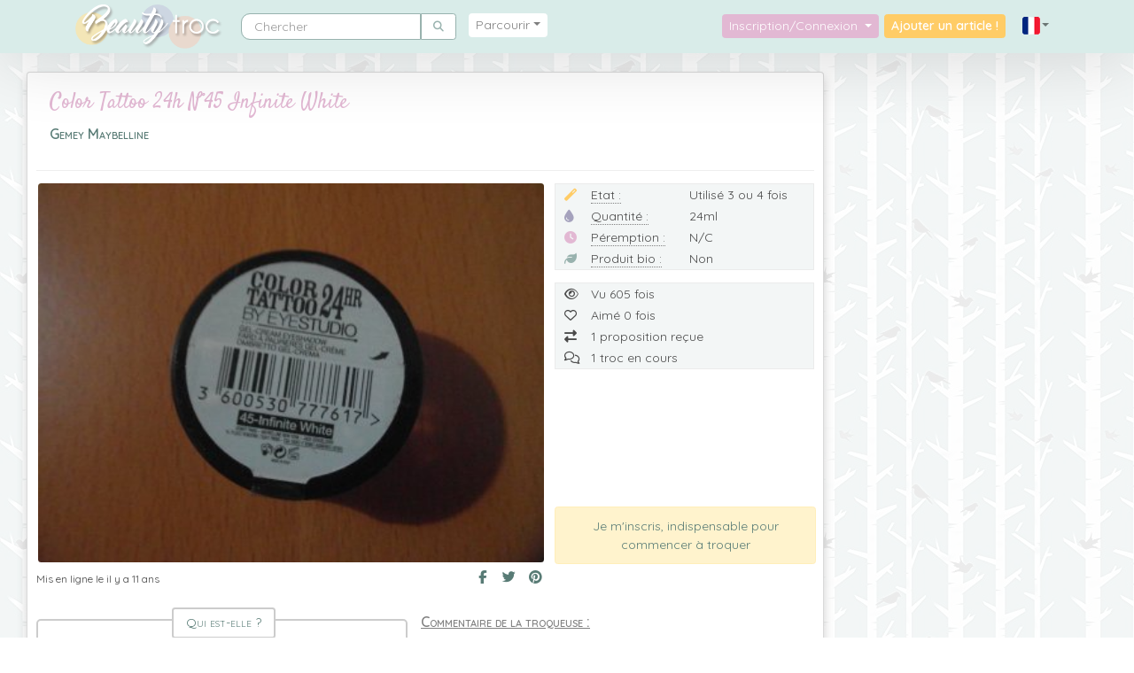

--- FILE ---
content_type: text/html; charset=UTF-8
request_url: https://www.beautytroc.fr/catalogue/maquillage/fards-a-paupieres/50304-color-tattoo-24h-ndeg45-infinite-white
body_size: 8856
content:
<!DOCTYPE html>
<html lang="fr" xmlns:og="http://ogp.me/ns#"  data-turbo="false">
	<head>
		<meta charset="utf-8">
		<meta http-equiv="X-UA-Compatible" content="IE=edge">
		<meta name="viewport" content="width=device-width, initial-scale=1">
		<meta name="referrer" content="origin">
		<link rel="canonical" href="https://www.beautytroc.fr/catalogue/maquillage/fards-a-paupieres/50304-color-tattoo-24h-ndeg45-infinite-white" />

		<!-- The above 3 meta tags *must* come first in the head; any other head content must come *after* these tags -->
		<meta name="description" content="Une mise en relation directe entre particuliers pour troquer vos produits de beauté, parce que c'est bon pour la planète et pour mon porte-monnaie !" />

		<meta property="fb:app_id" content="336952293375088" />

		<link rel="preconnect" href="https://cdnjs.cloudflare.com">
		<link rel="preconnect" href="https://cdn.jsdelivr.net">
		<link rel="preload" as="image" href="/assets/images/bann-bH00FvH.jpg">
		<link rel="preload" as="image" href="/assets/images/bann-responsive-8LCoe8b.jpg">
		<!-- Opengraph -->

		<meta property="og:site_name" 		content="Beauty Troc" />
		<meta property="og:type" 			content="website" />
		<meta name="twitter:card"			content="summary_large_image" />
		<meta name="twitter:site"			content="@BeautyTroc" />
		<meta name="twitter:creator"		content="@ErnadoO" />
		<meta property="og:title" content="Color Tattoo 24h N°45 Infinite White" />
<meta property="og:url" 			content="https://www.beautytroc.fr/catalogue/maquillage/fards-a-paupieres/50304-color-tattoo-24h-ndeg45-infinite-white" />
<meta property="og:description" 	content="Fard à paupières gel-crème.
N°45 - Infinite White" />

<meta property="og:image" 			content="https://www.beautytroc.fr/images/articles/a532c841a1eb9b4.jpg" />
<meta property="og:image:width" 	content="400" />
<meta property="og:image:height" 	content="300" />

		<!-- Fonts -->
		<link rel="stylesheet" href="//fonts.googleapis.com/css?family=Satisfy&display=swap">
		<link rel="stylesheet" href="//fonts.googleapis.com/css?family=Quicksand:400,600&display=swap">

		<link rel="icon" type="image/png" href="/images/site/favicon.png">
		<title>Beauty Troc - Color Tattoo 24h N°45 Infinite White Utilisé 3 ou 4 fois</title>

				
		<!-- Google Analytics -->
		<!-- Google tag (gtag.js) -->
		<script async src="https://www.googletagmanager.com/gtag/js?id=G-JDTXLBTYXK"></script>
		<script>
			window.dataLayer = window.dataLayer || [];
			function gtag(){dataLayer.push(arguments);}
			gtag('js', new Date());

			gtag('config', 'G-JDTXLBTYXK');
					</script>
		<!-- End Google Analytics -->
					<script>
				var errorLang = 'Une erreur technique est survenue';
			</script>
			
<link rel="stylesheet" href="/assets/vendor/bootstrap/dist/css/bootstrap.min-gJ4ssuL.css">
<link rel="stylesheet" href="/assets/styles/app-6F4w3Xs.css">
<link rel="stylesheet" href="/assets/styles/colours-5pghzVH.css">
<link rel="stylesheet" href="/assets/styles/responsive-vX3tyzM.css">
<link rel="stylesheet" href="/assets/vendor/sweetalert2/dist/sweetalert2.min-TOrwDXu.css">
<link rel="stylesheet" href="/assets/vendor/@fortawesome/fontawesome-free/css/all-9VnF6b-.css">
<link rel="stylesheet" href="/assets/vendor/chocolat/dist/css/chocolat-BP4EuEE.css">
<link rel="stylesheet" href="/assets/vendor/tom-select/dist/css/tom-select.bootstrap4--gGdn36.css">
<link rel="stylesheet" href="/assets/@symfony/ux-live-component/live.min-ZJB0GOL.css">
<script type="importmap">
{
    "imports": {
        "app": "/assets/app-By-bhL6.js",
        "/assets/bootstrap.js": "/assets/bootstrap--lOqSh-.js",
        "/assets/js/jquery-global.js": "/assets/js/jquery-global-ge7NPav.js",
        "sweetalert2": "/assets/vendor/sweetalert2/sweetalert2.index-YnXYxwh.js",
        "chocolat": "/assets/vendor/chocolat/chocolat.index-o9aNh_c.js",
        "bootstrap": "/assets/vendor/bootstrap/bootstrap.index-m5BJ_ZH.js",
        "bootstrap/dist/css/bootstrap.min.css": "data:application/javascript,",
        "/assets/styles/app.css": "data:application/javascript,",
        "/assets/styles/colours.css": "data:application/javascript,",
        "/assets/styles/responsive.css": "data:application/javascript,",
        "sweetalert2/dist/sweetalert2.min.css": "data:application/javascript,",
        "@fortawesome/fontawesome-free/css/all.css": "data:application/javascript,",
        "chocolat/dist/css/chocolat.css": "data:application/javascript,",
        "@symfony/stimulus-bundle": "/assets/@symfony/stimulus-bundle/loader-kxG46ja.js",
        "jquery": "/assets/vendor/jquery/jquery.index-F_FRkG8.js",
        "core-js/modules/web.dom-collections.iterator.js": "/assets/vendor/core-js/modules/web.dom-collections.iterator-alibLIS.js",
        "popper.js": "/assets/vendor/popper.js/popper.js.index-OEK2k4R.js",
        "@hotwired/stimulus": "/assets/vendor/@hotwired/stimulus/stimulus.index-S4zNcea.js",
        "/assets/@symfony/stimulus-bundle/controllers.js": "/assets/@symfony/stimulus-bundle/controllers-L3sAkc3.js",
        "/assets/@symfony/ux-autocomplete/controller.js": "/assets/@symfony/ux-autocomplete/controller-GtlcDVN.js",
        "tom-select/dist/css/tom-select.bootstrap4.css": "data:application/javascript,",
        "/assets/@symfony/ux-live-component/live_controller.js": "/assets/@symfony/ux-live-component/live_controller-ZPUcqp6.js",
        "/assets/@symfony/ux-live-component/live.min.css": "data:application/javascript,",
        "/assets/@symfony/ux-typed/controller.js": "/assets/@symfony/ux-typed/controller-KqqaUoQ.js",
        "/assets/controllers/search_controller.js": "/assets/controllers/search_controller-yISEeaB.js",
        "tom-select": "/assets/vendor/tom-select/tom-select.index-TPK6we8.js",
        "typed.js": "/assets/vendor/typed.js/typed.js.index-jn4UojF.js",
        "/assets/controllers/datepicker_controller.js": "/assets/controllers/datepicker_controller-RX6DNrP.js",
        "/assets/controllers/compare_basket_controller.js": "/assets/controllers/compare_basket_controller--pd64HV.js",
        "/assets/controllers/caroussel_troc_products_controller.js": "/assets/controllers/caroussel_troc_products_controller-YXAQoTY.js",
        "/assets/controllers/csrf_protection_controller.js": "/assets/controllers/csrf_protection_controller-E_gSC5e.js",
        "/assets/controllers/chat_controller.js": "/assets/controllers/chat_controller-ULQqJnz.js",
        "/assets/controllers/star_rating_controller.js": "/assets/controllers/star_rating_controller-XfhZh_B.js",
        "/assets/controllers/mydropzone_controller.js": "/assets/controllers/mydropzone_controller--a9GQLL.js",
        "troc": "/assets/js/pages/troc-XEJYHa2.js",
        "jquery-visible": "/assets/vendor/jquery-visible/jquery-visible.index-7MN8Psy.js",
        "star-rating.js": "/assets/vendor/star-rating.js/star-rating.js.index--B5AJc7.js",
        "star-rating.js/src/index.min.css": "data:application/javascript,document.head.appendChild%28Object.assign%28document.createElement%28%22link%22%29%2C%7Brel%3A%22stylesheet%22%2Chref%3A%22%2Fassets%2Fvendor%2Fstar-rating.js%2Fsrc%2Findex.min-9TH8CG_.css%22%7D%29%29",
        "@deltablot/dropzone": "/assets/vendor/@deltablot/dropzone/dropzone.index-pWvtE6e.js",
        "@deltablot/dropzone/dist/dropzone.css": "data:application/javascript,document.head.appendChild%28Object.assign%28document.createElement%28%22link%22%29%2C%7Brel%3A%22stylesheet%22%2Chref%3A%22%2Fassets%2Fvendor%2F%40deltablot%2Fdropzone%2Fdist%2Fdropzone-wMqQGsR.css%22%7D%29%29",
        "@symfony/ux-live-component": "/assets/@symfony/ux-live-component/live_controller-ZPUcqp6.js",
        "@orchidjs/sifter": "/assets/vendor/@orchidjs/sifter/sifter.index-zEuztG7.js",
        "@orchidjs/unicode-variants": "/assets/vendor/@orchidjs/unicode-variants/unicode-variants.index-OoJoyLT.js",
        "tom-select/dist/css/tom-select.default.min.css": "data:application/javascript,document.head.appendChild%28Object.assign%28document.createElement%28%22link%22%29%2C%7Brel%3A%22stylesheet%22%2Chref%3A%22%2Fassets%2Fvendor%2Ftom-select%2Fdist%2Fcss%2Ftom-select.default.min-QHz1RWP.css%22%7D%29%29",
        "sortablejs": "/assets/vendor/sortablejs/sortablejs.index-Ym5JFHY.js",
        "vanillajs-datepicker": "/assets/vendor/vanillajs-datepicker/vanillajs-datepicker.index-SPJ9K7r.js",
        "vanillajs-datepicker/dist/css/datepicker-bs4.css": "data:application/javascript,document.head.appendChild%28Object.assign%28document.createElement%28%22link%22%29%2C%7Brel%3A%22stylesheet%22%2Chref%3A%22%2Fassets%2Fvendor%2Fvanillajs-datepicker%2Fdist%2Fcss%2Fdatepicker-bs4-0kHG8I0.css%22%7D%29%29",
        "vanillajs-datepicker/js/i18n/locales/fr.js": "/assets/vendor/vanillajs-datepicker/js/i18n/locales/fr-i6dMyqi.js",
        "ekko-lightbox": "/assets/vendor/ekko-lightbox/ekko-lightbox.index-L3F40NA.js",
        "ekko-lightbox/dist/ekko-lightbox.min.css": "data:application/javascript,document.head.appendChild%28Object.assign%28document.createElement%28%22link%22%29%2C%7Brel%3A%22stylesheet%22%2Chref%3A%22%2Fassets%2Fvendor%2Fekko-lightbox%2Fdist%2Fekko-lightbox.min-owJnGlJ.css%22%7D%29%29",
        "lodash": "/assets/vendor/lodash/lodash.index-fSekjAO.js",
        "@popperjs/core": "/assets/vendor/@popperjs/core/core.index-QBO6pjP.js",
        "swiper": "/assets/vendor/swiper/swiper.index-UzDRAtq.js",
        "swiper/swiper.css": "data:application/javascript,document.head.appendChild%28Object.assign%28document.createElement%28%22link%22%29%2C%7Brel%3A%22stylesheet%22%2Chref%3A%22%2Fassets%2Fvendor%2Fswiper%2Fswiper-olyXzti.css%22%7D%29%29",
        "swiper/modules": "/assets/vendor/swiper/modules-Its7KWX.js",
        "swiper/swiper-bundle.css": "data:application/javascript,document.head.appendChild%28Object.assign%28document.createElement%28%22link%22%29%2C%7Brel%3A%22stylesheet%22%2Chref%3A%22%2Fassets%2Fvendor%2Fswiper%2Fswiper-bundle-vrYx5Ry.css%22%7D%29%29"
    }
}
</script><script>
if (!HTMLScriptElement.supports || !HTMLScriptElement.supports('importmap')) (function () {
    const script = document.createElement('script');
    script.src = 'https://ga.jspm.io/npm:es-module-shims@1.10.0/dist/es-module-shims.js';
    script.setAttribute('crossorigin', 'anonymous');
    script.setAttribute('integrity', 'sha384-ie1x72Xck445i0j4SlNJ5W5iGeL3Dpa0zD48MZopgWsjNB/lt60SuG1iduZGNnJn');
    document.head.appendChild(script);
})();
</script>
<link rel="modulepreload" href="/assets/app-By-bhL6.js">
<link rel="modulepreload" href="/assets/bootstrap--lOqSh-.js">
<link rel="modulepreload" href="/assets/js/jquery-global-ge7NPav.js">
<link rel="modulepreload" href="/assets/vendor/sweetalert2/sweetalert2.index-YnXYxwh.js">
<link rel="modulepreload" href="/assets/vendor/chocolat/chocolat.index-o9aNh_c.js">
<link rel="modulepreload" href="/assets/vendor/bootstrap/bootstrap.index-m5BJ_ZH.js">
<link rel="modulepreload" href="/assets/@symfony/stimulus-bundle/loader-kxG46ja.js">
<link rel="modulepreload" href="/assets/vendor/jquery/jquery.index-F_FRkG8.js">
<link rel="modulepreload" href="/assets/vendor/core-js/modules/web.dom-collections.iterator-alibLIS.js">
<link rel="modulepreload" href="/assets/vendor/popper.js/popper.js.index-OEK2k4R.js">
<link rel="modulepreload" href="/assets/vendor/@hotwired/stimulus/stimulus.index-S4zNcea.js">
<link rel="modulepreload" href="/assets/@symfony/stimulus-bundle/controllers-L3sAkc3.js">
<link rel="modulepreload" href="/assets/@symfony/ux-autocomplete/controller-GtlcDVN.js">
<link rel="modulepreload" href="/assets/@symfony/ux-live-component/live_controller-ZPUcqp6.js">
<link rel="modulepreload" href="/assets/@symfony/ux-typed/controller-KqqaUoQ.js">
<link rel="modulepreload" href="/assets/controllers/search_controller-yISEeaB.js">
<link rel="modulepreload" href="/assets/vendor/tom-select/tom-select.index-TPK6we8.js">
<link rel="modulepreload" href="/assets/vendor/typed.js/typed.js.index-jn4UojF.js">
<script type="module">import 'app';</script>			</head>

	<body>
		<!-- Partie à gauche -->
		<nav class="navbar navbar-expand-lg navbar-light bg-navbar yamm py-0 px-lg-5">
			<div class="container">

			<!-- Logo -->

			<a class="navbar-brand" href="/"><img src="/images/site/logo.png" alt="Logo"/></a>

			<!-- Burger -->

			<button class="navbar-toggler" type="button" data-toggle="collapse" data-target="#navbarNavDropdown" aria-controls="navbarNavDropdown" aria-expanded="false" aria-label="Toggle navigation">
				<span class="navbar-toggler-icon"></span>
			</button>

				<div class="collapse navbar-collapse" id="navbarNavDropdown">

					<!-- Partie à gauche -->

					<ul class="navbar-nav navbar-left">

						<!-- Search -->
						<div class="nav-item m-lg-2" itemscope itemtype="https://schema.org/WebSite">
						<meta itemprop="url" content="https://www.beautytroc.fr/"/>
						<form itemprop="potentialAction" itemscope itemtype="https://schema.org/SearchAction" class="form-inline" role="search" action="/recherche" method="get">
						<div class="input-group">
							<input itemprop="query-input" name="name" autocomplete="off" class="form-control" type="text" placeholder="Chercher" aria-label="Rechercher parmi le contenu du site">
							<meta itemprop="target" content="https://www.beautytroc.fr/recherche?name={name}"/>
							<button class="form-control btn btn-default rounded-right" name="" type="submit"><i class='fas fa-search'></i></button>
						</div>
						</form>
						</div>
						<!-- Menu -->

						
<li class="nav-item dropdown position-static yamm-fw m-lg-2">
	<a class="nav-link text-center dropdown-toggle rounded col-lg-12 parcourir" href="#" id="navbarDropdownMenuLink" data-toggle="dropdown" aria-haspopup="true" aria-expanded="false">Parcourir</a>
	
	<ul class="dropdown-menu p-0 w-100">
		<li class="grid border-bottom col-12">
			<div class="">

				<div class="tab-content row">
				
				<!-- Nav tabs left-->
				<ul class="nav nav-tabs-menu col-3 col-sm-2 col-lg-3 col-xl-2 p-0" role="tablist">
                                        <li class="col-12 row active"><a href="#maquillage" role="tab" data-toggle="tab"><img src="/images/site/menu/ic-maquillage.png" alt="Maquillage" loading="lazy"/><span class="p-1 d-none d-lg-inline-block"> Maquillage </span><span class="count-menu">(-2562)</span></a></li>
                                        <li class="col-12"><a href="#vernis" role="tab" data-toggle="tab"><img src="/images/site/menu/ic-vernis.png" alt="Vernis" loading="lazy"/><span class="p-1 d-none d-lg-inline-block"> Vernis </span><span class="count-menu">(4075)</span></a></li>
                                        <li class="col-12"><a href="#soins-du-visage" role="tab" data-toggle="tab"><img src="/images/site/menu/ic-soins-du-visage.png" alt="Soins du visage" loading="lazy"/><span class="p-1 d-none d-lg-inline-block"> Soins du visage </span><span class="count-menu">(2963)</span></a></li>
                                        <li class="col-12"><a href="#soins-du-corps" role="tab" data-toggle="tab"><img src="/images/site/menu/ic-soins-du-corps.png" alt="Soins du Corps" loading="lazy"/><span class="p-1 d-none d-lg-inline-block"> Soins du Corps </span><span class="count-menu">(2696)</span></a></li>
                                        <li class="col-12"><a href="#soins-des-cheveux" role="tab" data-toggle="tab"><img src="/images/site/menu/ic-soins-des-cheveux.png" alt="Soins des cheveux" loading="lazy"/><span class="p-1 d-none d-lg-inline-block"> Soins des cheveux </span><span class="count-menu">(1507)</span></a></li>
                                        <li class="col-12"><a href="#parfums" role="tab" data-toggle="tab"><img src="/images/site/menu/ic-parfums.png" alt="Parfums" loading="lazy"/><span class="p-1 d-none d-lg-inline-block"> Parfums </span><span class="count-menu">(1534)</span></a></li>
                                        <li class="col-12"><a href="#accessoires" role="tab" data-toggle="tab"><img src="/images/site/menu/ic-accessoires.png" alt="Accessoires" loading="lazy"/><span class="p-1 d-none d-lg-inline-block"> Accessoires </span><span class="count-menu">(4714)</span></a></li>
                                        <li class="col-12"><a href="#solaires" role="tab" data-toggle="tab"><img src="/images/site/menu/ic-solaires.png" alt="Solaires" loading="lazy"/><span class="p-1 d-none d-lg-inline-block"> Solaires </span><span class="count-menu">(291)</span></a></li>
                    				</ul>
								
				<!-- Tab panes -->
                <div class="tab-pane active  col-6 col-sm-8 col-lg-6 col-xl-8" id="maquillage">
                	<ul class="nav-list">
                								<li><a href="/catalogue/maquillage/fonds-de-teint">Fonds de teint <span class="count-menu">(1656)</span></a></li>
                								<li><a href="/catalogue/maquillage/poudres">Poudres <span class="count-menu">(711)</span></a></li>
                								<li><a href="/catalogue/maquillage/blush">Blush <span class="count-menu">(743)</span></a></li>
                								<li><a href="/catalogue/maquillage/correcteurs-et-anti-cernes">Correcteurs et anti-cernes <span class="count-menu">(344)</span></a></li>
                								<li><a href="/catalogue/maquillage/bases-de-teint">Bases de teint <span class="count-menu">(299)</span></a></li>
                								<li><a href="/catalogue/maquillage/mascaras">Mascaras <span class="count-menu">(566)</span></a></li>
                								<li><a href="/catalogue/maquillage/fards-a-paupieres">Fards à paupières <span class="count-menu">(3743)</span></a></li>
                								<li><a href="/catalogue/maquillage/crayons">Crayons <span class="count-menu">(978)</span></a></li>
                								<li><a href="/catalogue/maquillage/eye-liners">Eye-liners <span class="count-menu">(488)</span></a></li>
                								<li><a href="/catalogue/maquillage/sourcils">Sourcils <span class="count-menu">(112)</span></a></li>
                								<li><a href="/catalogue/maquillage/rouges-a-levres">Rouges à lèvres <span class="count-menu">(3651)</span></a></li>
                		                	</ul>
                	<img class="bg d-none d-lg-block" src="/images/site/menu/tabs-maquillage.jpg" alt="Maquillage" loading="lazy"/>
                </div>
				
                				
				<!-- Tab panes -->
                <div class="tab-pane  col-6 col-sm-8 col-lg-6 col-xl-8" id="vernis">
                	<ul class="nav-list">
                								<li><a href="/catalogue/vernis/rouges">Rouges <span class="count-menu">(429)</span></a></li>
                								<li><a href="/catalogue/vernis/roses-et-violets">Roses et Violets <span class="count-menu">(879)</span></a></li>
                								<li><a href="/catalogue/vernis/neutres">Neutres <span class="count-menu">(354)</span></a></li>
                								<li><a href="/catalogue/vernis/marrons-et-noirs">Marrons et Noirs <span class="count-menu">(316)</span></a></li>
                								<li><a href="/catalogue/vernis/bleus-et-verts">Bleus et Verts <span class="count-menu">(651)</span></a></li>
                								<li><a href="/catalogue/vernis/oranges-et-jaunes">Oranges et Jaunes <span class="count-menu">(330)</span></a></li>
                								<li><a href="/catalogue/vernis/effets-speciaux">Effets Spéciaux <span class="count-menu">(657)</span></a></li>
                								<li><a href="/catalogue/vernis/top-coats">Top-Coats <span class="count-menu">(85)</span></a></li>
                								<li><a href="/catalogue/vernis/bases-et-soins">Bases et soins <span class="count-menu">(89)</span></a></li>
                								<li><a href="/catalogue/vernis/accessoires-1">Accessoires <span class="count-menu">(280)</span></a></li>
                		                	</ul>
                	<img class="bg d-none d-lg-block" src="/images/site/menu/tabs-vernis.jpg" alt="Vernis" loading="lazy"/>
                </div>
				
                				
				<!-- Tab panes -->
                <div class="tab-pane  col-6 col-sm-8 col-lg-6 col-xl-8" id="soins-du-visage">
                	<ul class="nav-list">
                								<li><a href="/catalogue/soins-du-visage/cremes-visage">Crèmes visage <span class="count-menu">(1028)</span></a></li>
                								<li><a href="/catalogue/soins-du-visage/contours-des-yeux">Contours des yeux <span class="count-menu">(100)</span></a></li>
                								<li><a href="/catalogue/soins-du-visage/demaquillants">Démaquillants <span class="count-menu">(331)</span></a></li>
                								<li><a href="/catalogue/soins-du-visage/gommages">Gommages <span class="count-menu">(136)</span></a></li>
                								<li><a href="/catalogue/soins-du-visage/masques">Masques <span class="count-menu">(353)</span></a></li>
                								<li><a href="/catalogue/soins-du-visage/baumes-a-levres">Baumes à lèvres <span class="count-menu">(191)</span></a></li>
                								<li><a href="/catalogue/soins-du-visage/lotions">Lotions <span class="count-menu">(163)</span></a></li>
                								<li><a href="/catalogue/soins-du-visage/serums">Sérums <span class="count-menu">(152)</span></a></li>
                								<li><a href="/catalogue/soins-du-visage/soins-specifiques">Soins spécifiques <span class="count-menu">(467)</span></a></li>
                								<li><a href="/catalogue/soins-du-visage/brumisations">Brumisations <span class="count-menu">(43)</span></a></li>
                		                	</ul>
                	<img class="bg d-none d-lg-block" src="/images/site/menu/tabs-soins-du-visage.jpg" alt="Soins du visage" loading="lazy"/>
                </div>
				
                				
				<!-- Tab panes -->
                <div class="tab-pane  col-6 col-sm-8 col-lg-6 col-xl-8" id="soins-du-corps">
                	<ul class="nav-list">
                								<li><a href="/catalogue/soins-du-corps/laits-pour-le-corps">Laits pour le corps <span class="count-menu">(941)</span></a></li>
                								<li><a href="/catalogue/soins-du-corps/cremes-pour-le-corps">Crèmes pour le corps <span class="count-menu">(370)</span></a></li>
                								<li><a href="/catalogue/soins-du-corps/huiles">Huiles <span class="count-menu">(247)</span></a></li>
                								<li><a href="/catalogue/soins-du-corps/gommages-1">Gommages <span class="count-menu">(88)</span></a></li>
                								<li><a href="/catalogue/soins-du-corps/soins-des-mains">Soins des mains <span class="count-menu">(291)</span></a></li>
                								<li><a href="/catalogue/soins-du-corps/soins-des-pieds">Soins des pieds <span class="count-menu">(75)</span></a></li>
                								<li><a href="/catalogue/soins-du-corps/soins-des-jambes">Soins des jambes <span class="count-menu">(96)</span></a></li>
                								<li><a href="/catalogue/soins-du-corps/bains-douches">Bains - Douches <span class="count-menu">(511)</span></a></li>
                								<li><a href="/catalogue/soins-du-corps/amincissants">Amincissants <span class="count-menu">(80)</span></a></li>
                		                	</ul>
                	<img class="bg d-none d-lg-block" src="/images/site/menu/tabs-soins-du-corps.jpg" alt="Soins du Corps" loading="lazy"/>
                </div>
				
                				
				<!-- Tab panes -->
                <div class="tab-pane  col-6 col-sm-8 col-lg-6 col-xl-8" id="soins-des-cheveux">
                	<ul class="nav-list">
                								<li><a href="/catalogue/soins-des-cheveux/shampoings">Shampoings <span class="count-menu">(419)</span></a></li>
                								<li><a href="/catalogue/soins-des-cheveux/masques-capillaires">Masques capillaires <span class="count-menu">(147)</span></a></li>
                								<li><a href="/catalogue/soins-des-cheveux/demelants">Démêlants <span class="count-menu">(93)</span></a></li>
                								<li><a href="/catalogue/soins-des-cheveux/serums-capillaires">Sérums capillaires <span class="count-menu">(141)</span></a></li>
                								<li><a href="/catalogue/soins-des-cheveux/colorations">Colorations <span class="count-menu">(117)</span></a></li>
                								<li><a href="/catalogue/soins-des-cheveux/coiffants">Coiffants <span class="count-menu">(302)</span></a></li>
                								<li><a href="/catalogue/soins-des-cheveux/autres-soins">Autres soins <span class="count-menu">(284)</span></a></li>
                		                	</ul>
                	<img class="bg d-none d-lg-block" src="/images/site/menu/tabs-soins-des-cheveux.jpg" alt="Soins des cheveux" loading="lazy"/>
                </div>
				
                				
				<!-- Tab panes -->
                <div class="tab-pane  col-6 col-sm-8 col-lg-6 col-xl-8" id="parfums">
                	<ul class="nav-list">
                								<li><a href="/catalogue/parfums/parfums-pour-femmes">Parfums pour femmes <span class="count-menu">(1356)</span></a></li>
                								<li><a href="/catalogue/parfums/parfums-pour-hommes">Parfums pour hommes <span class="count-menu">(94)</span></a></li>
                								<li><a href="/catalogue/parfums/parfums-pour-enfants">Parfums pour enfants <span class="count-menu">(25)</span></a></li>
                								<li><a href="/catalogue/parfums/parfums-mixtes">Parfums mixtes <span class="count-menu">(59)</span></a></li>
                		                	</ul>
                	<img class="bg d-none d-lg-block" src="/images/site/menu/tabs-parfums.jpg" alt="Parfums" loading="lazy"/>
                </div>
				
                				
				<!-- Tab panes -->
                <div class="tab-pane  col-6 col-sm-8 col-lg-6 col-xl-8" id="accessoires">
                	<ul class="nav-list">
                								<li><a href="/catalogue/accessoires/accessoires-visage">Accessoires visage <span class="count-menu">(691)</span></a></li>
                								<li><a href="/catalogue/accessoires/accessoires-cheveux">Accessoires cheveux <span class="count-menu">(453)</span></a></li>
                								<li><a href="/catalogue/accessoires/goodies-de-box-beaute">Goodies de box beauté <span class="count-menu">(519)</span></a></li>
                								<li><a href="/catalogue/accessoires/autres-accessoires">Autres accessoires <span class="count-menu">(3053)</span></a></li>
                		                	</ul>
                	<img class="bg d-none d-lg-block" src="/images/site/menu/tabs-accessoires.jpg" alt="Accessoires" loading="lazy"/>
                </div>
				
                				
				<!-- Tab panes -->
                <div class="tab-pane  col-6 col-sm-8 col-lg-6 col-xl-8" id="solaires">
                	<ul class="nav-list">
                								<li><a href="/catalogue/solaires/protections-solaires">Protections solaires <span class="count-menu">(108)</span></a></li>
                								<li><a href="/catalogue/solaires/apres-solaires">Après-solaires <span class="count-menu">(43)</span></a></li>
                								<li><a href="/catalogue/solaires/autobronzants">Autobronzants <span class="count-menu">(119)</span></a></li>
                								<li><a href="/catalogue/solaires/preparateurs-solaires">Préparateurs solaires <span class="count-menu">(16)</span></a></li>
                								<li><a href="/catalogue/solaires/soins-solaires-pour-cheveux">Soins solaires pour cheveux <span class="count-menu">(4)</span></a></li>
                		                	</ul>
                	<img class="bg d-none d-lg-block" src="/images/site/menu/tabs-solaires.jpg" alt="Solaires" loading="lazy"/>
                </div>
				
                				
				<!-- Tab panes -->
                <div class="tab-pane  col-6 col-sm-8 col-lg-6 col-xl-8" id="bijoux">
                	<ul class="nav-list">
                								<li><a href="/catalogue/bijoux/colliers">Colliers <span class="count-menu">(52)</span></a></li>
                								<li><a href="/catalogue/bijoux/bracelets">Bracelets <span class="count-menu">(43)</span></a></li>
                								<li><a href="/catalogue/bijoux/bagues">Bagues <span class="count-menu">(45)</span></a></li>
                								<li><a href="/catalogue/bijoux/boucles-doreilles">Boucles d&#039;oreilles <span class="count-menu">(82)</span></a></li>
                								<li><a href="/catalogue/bijoux/autres">Autres <span class="count-menu">(26)</span></a></li>
                		                	</ul>
                	<img class="bg d-none d-lg-block" src="/images/site/menu/tabs-bijoux.jpg" alt="Bijoux" loading="lazy"/>
                </div>
				
                								
		
				<!-- Nav tabs right -->
				<ul class="nav nav-tabs-menu col-3 col-sm-2 col-lg-3 col-xl-2 p-0" role="tablist">
                                        <li class="col-12"><a href="#bijoux" role="tab" data-toggle="tab"><img src="/images/site/menu/ic-bijoux.png" alt="Bijoux" loading="lazy"/><span class="p-1 d-none d-lg-inline-block"> Bijoux </span><span class="count-menu">(249)</span></a></li>
                                        <hr>
                    <li class="col-12"><a href="/nos-marques"><img src="/images/site/menu/ic-marques.png" alt="Marques"/><span class="p-1 d-none d-lg-inline-block"> Marques</span></a></li>
                    <li class="col-12"><a href="/nos-troqueuses"><img src="/images/site/menu/ic-profil.png" alt="Troqueuses"/><span class="p-1 d-none d-lg-inline-block"> Troqueuses</span></a></li>
					<li class="col-12"></li>
					<li class="col-12"></li>
					<li class="col-12"></li>
					<li class="col-12"></li>
					<li class="col-12"></li>
					<li class="col-12"></li>
				</ul>
			</div>
			</div>
		</li>
	</ul>
</li>

					</ul><!-- /navbar-left -->

					<!-- Partie à droite -->
											<ul class="navbar-nav navbar-right ml-auto">
					
						<li class="nav-item dropdown">
							<a class="nav-link connexion dropdown-toggle rounded col-12 text-center" href="#" data-toggle="dropdown" aria-haspopup="true" aria-expanded="false">
							  Inscription/Connexion
							</a>
							<ul id="login-dp" class="dropdown-menu">
																					<div class="omb_login col-12 pt-2">
	<hr class="omb_hrOr">
	<h3 class="omb_authTitle"><span class="omb_spanOr">Déjà inscrite ?</span></h3>
	<div class="row omb_socialButtons">
		<div class="col-6">
			<a href="/connect/facebook" class="btn btn-lg btn-block omb_btn-facebook">
				<i class="fab fa-facebook-f fa-lg"></i>
			</a>
		</div>

		<div class="col-6">
			<a href="/connect/twitter" class="btn btn-lg btn-block omb_btn-twitter">
				<i class="fab fa-twitter fa-lg"></i>
			</a>
		</div>	
	</div>

	<div class="row">
		<div class="col-12">
			<form class="omb_loginForm" action="/profil/login" autocomplete="off" method="POST">
				<div class="input-group">
					<span class="input-group-addon rounded-left border-right-0"><i class="fas fa-user"></i></span>
					<input type="text" class="form-control" name="_username" placeholder="Nom d&#039;utilisateur ou adresse e-mail" value="" required="required">
				</div>
				<span class="help-block"></span>
				
				<div class="input-group">
					<span class="input-group-addon rounded-left border-right-0"><i class="fas fa-lock"></i></span>
					<input type="password" class="form-control" name="_password" placeholder="Mot de passe" required="required">
				</div>

								
				<div class="login-label">
					<label class="checkbox">
						<input type="checkbox" name="_remember_me" value="on">Se souvenir de moi
					</label>
				</div>

								<input type="hidden" name="_target_path" value="https://www.beautytroc.fr/catalogue/maquillage/fards-a-paupieres/50304-color-tattoo-24h-ndeg45-infinite-white" />
								<input type="hidden" name="_csrf_token" value="csrf-token">
				<button class="btn btn-lg btn-primary btn-block" type="submit" name="_submit">Se connecter</button>
			</form>
		</div>
	</div>

	<div class="row">
		<div class="col-12">
			<p class="omb_forgotPwd">
				<a href="/profil/request-password" class="float-right">Mot de passe oublié ?</a>
			</p>
		</div>
	</div>
	<hr class="omb_hrOr">
	<h3 class="omb_authTitle"><span class="omb_spanOr">Pas encore de compte ?</span></h3>
	<div class="row">
		<div class="col-12 omb_loginForm">
			<a href="/profil/inscription" class="btn btn-lg btn-primary btn-block">
				S&#039;inscrire
			</a>
		</div>		
	</div>
</div>
							</ul>
						</li>

											<!-- Bouton troquer -->

						<li class="nav-item">
						<a href="/nouvel-article" class="d-none d-lg-block nav-link navbar-text col rounded">Ajouter un article !</a>
						</li>

						<li class="nav-item">
						<a href="/nouvel-article" class="d-block d-lg-none nav-link navbar-text col rounded">Nouvel article !</a>
						</li>
						<!-- Flags -->

						<li class="nav-item text-center dropdown">
							<a class="nav-link dropdown-toggle dropdown-icons" href="#" data-toggle="dropdown" role="button" aria-haspopup="true" aria-expanded="false">
								<img class="img-flag" src="/images/site/flag/france.png" alt="Aller sur le site France">
							</a>
							<ul class="dropdown-menu flag">
								<a class="dropdown-item px-0" href="https://www.beautytroc.be"><img class="img-flag flags" src="/images/site/flag/belgique.png" alt="Aller sur le site Belgique"></a>
							</ul>
						</li><!-- /dropdown -->
					</ul><!-- /navbar-right -->
				</div><!-- /.navbar-collapse -->
			</div><!-- /.container -->
		</nav>

				
		<div class="container-fluid limited">
			<div class="row m-0">
					<div class="aside order-2 mt-4 d-none d-lg-block">
			</div>
	<div class="major order-1 col-lg mt-4">
						<div itemscope itemtype="http://schema.org/Product" class="produit row produit-page col-12">
			<div itemprop="offers" itemtype="http://schema.org/Offer" itemscope>
				<link itemprop="url" href="https://www.beautytroc.fr/catalogue/maquillage/fards-a-paupieres/50304-color-tattoo-24h-ndeg45-infinite-white" />
				<meta itemprop="priceCurrency" content="EUR" />
								<meta itemprop="itemCondition" content="https://schema.org/UsedCondition" />
								<meta itemprop="price" content="0" />
			</div>
			<div class="titres-edition-produit col-12 p-0 row m-auto">
				<div class="titres-description">
					<h3 class="product-title rose"><a class="product-title rose" href='/recherche?name=Color%20Tattoo%2024h%20N%C2%B045%20Infinite%20White'><span itemprop="name">Color Tattoo 24h N°45 Infinite White</span></a></h3>
					<p class="product-title">
						<a itemprop="brand" itemscope itemtype="http://schema.org/Brand" href='/marque/gemey-maybelline'><span itemprop="name">Gemey Maybelline</span></a>
					</p>
				</div>
								</div>
				<div class="col-12 p-0">
					<hr/>
					<section class="d-block d-sm-none section-white">
						<div class="container p-0">
							<div id="carousel-example-generic" class="carousel slide" data-ride="carousel">
								<ol class="carousel-indicators">
																		<li data-target="#carousel-example-generic" data-slide-to="0" class="active"></li>
																	</ol>

								<div class="carousel-inner rounded">
																		<div class="carousel-item  active">
										<img class="d-block w-100" src="/images/articles/a532c841a1eb9b4.jpg">
									</div>
																	</div>
								<a class="carousel-control-prev" href="#carousel-example-generic" data-slide="prev">
									<span class="carousel-control-prev-icon" aria-hidden="true"></span>
									<span class="sr-only">Previous</span>
								</a>
								<a class="carousel-control-next" href="#carousel-example-generic" data-slide="next">
									<span class="carousel-control-next-icon" aria-hidden="true"></span>
									<span class="sr-only">Next</span>
								</a>
							</div>
						</div>
					</section>
					<section class="tuile-photos_container d-none d-sm-block mr-md-2">
						<div class="tuile-photos">
															<link itemprop="image" href="https://www.beautytroc.fr/images/articles/a532c841a1eb9b4.jpg" />
								<div class="tuile-description tuile-photo tuile-photo--1"><a class="chocolat-image" href="/images/articles/a532c841a1eb9b4.jpg"><img  itemprop="image" class="tuile-thumbnail rounded" src="/images/articles/a532c841a1eb9b4.jpg" loading="lazy"></a></div>
													</div>
						<div class="info-sous-tofs col-12">
							<h6>Mis en ligne le il y a 11 ans</h6>
							<div class="details-social">
									<ul class="social social-circle">
										<li><a data-url="https://www.beautytroc.fr/catalogue/maquillage/fards-a-paupieres/50304-color-tattoo-24h-ndeg45-infinite-white" data-media="https://www.beautytroc.fr/images/articles/a532c841a1eb9b4.jpg" rel="nofollow" target="_blank" class="share-pinterest" title="Pin it"><i class="fab fa-pinterest"></i></a></li>
										<li><a data-url="https://www.beautytroc.fr/catalogue/maquillage/fards-a-paupieres/50304-color-tattoo-24h-ndeg45-infinite-white" rel="nofollow" target="_blank" class="icoTwitter share-twitter" title="Tweeter"><i class="fab fa-twitter"></i></a></li>
										<li><a data-url="https://www.beautytroc.fr/catalogue/maquillage/fards-a-paupieres/50304-color-tattoo-24h-ndeg45-infinite-white" rel="nofollow" target="_blank" class="icoFacebook share-facebook" title="Partager sur Facebook"><i class="fab fa-facebook-f"></i></a></li>
									</ul>
							</div>
						</div>
					</section>
					<div class="details m-auto row">
						<div class="product-description row col-12 mx-auto p-0">
							<div class="icons-description col-12 col-sm-6 pr-sm-1 col-md-12 pr-md-0">
								<ul>
									<li><i class="fas fa-magic jaune"></i><span class="black">Etat :</span>
										<span class="right">Utilisé 3 ou 4 fois</span>
									</li>
									<li><i class="fas fa-tint violet"></i><span class="black">Quantité :</span><span class="right">24ml</span></li>
									<li><i class="fas fa-clock rose"></i><span class="black">Péremption :</span><span class="right">N/C</span></li>
									<li><i class="fas fa-leaf vert"></i><span class="black">Produit bio :</span><span class="right">Non</span></li>
								</ul>
							</div>
							<div class="icons-description col-12 col-sm-6 pl-sm-1 col-md-12 pl-md-0">
								<ul>
								<li><i class="far fa-eye"></i><span class="infos">Vu 605 fois</span></li>
								<li><i class="far fa-heart"></i><span class="infos">Aimé 0 fois</span></li>
								<li><i class="fas fa-exchange-alt"></i><span class="infos">1 proposition reçue</span></li>
								<li><i class="far fa-comments"></i><span class="infos">1 troc en cours</span></li>
								</ul>
							</div>
						</div>
						<div class="action col-12 text-center p-0 ">
							<div class="">
								
								 									<div class="alert alert-warning col-12 mt-2"><a href="/profil/login">Je m&#039;inscris, indispensable pour commencer à troquer</a></div>
															</div>
						</div>
					</div>
				</div>

				<div class="col-12 two-blocks row px-0 py-3 mx-auto">
					<div class="troqueuse-description pl-1 row">
	<div class="titre text-center col-12">
		<span class="btn">Qui est-elle ?</span>
	</div>
	<div class="col-sm-5 col-12 infos-troqueuse text-center">
				<img class="mx-auto avatar-produits rounded-circle " src="/images/site/avatar.jpg" alt="urlittlefeather">
	</div>
	<div class="infos-troqueuse col-sm-7 col-12 px-2">
		<ul class="p-0">
			<li><a href="/troqueuse/urlittlefeather"><b>urlittlefeather</b></a>
			<li><span class="jaune fa"><i class="far fa-star"></i><i class="far fa-star"></i><i class="far fa-star"></i><i class="far fa-star"></i><i class="far fa-star"></i></span></li>
			<li>Inscrite depuis le : 31/01/2014</li>
			<li>Dernière visite : il y a 8 ans</li>
			<li>Romainville</li>			<li>15 produits dans son vanity</li>
			<li>2 produits troqués</li>
			<li><i class="far fa-thumbs-up"></i><a href="/troqueuse/urlittlefeather/following">0</a> abonnement - <i class="fab fa-angellist"></i><a href="/troqueuse/urlittlefeather/followers">0</a> abonné</li>
		</ul>
					<button class="btn btn-default goto-favs btn-block disabled" aria-label="Suivre"><i style="font-size:14px" class="fas fa-heart mr-2"></i><span>Suivre</span></button>
		
			</div>
</div>

										<div class="product-description col-12 col-md-6">
						<h4><u>Commentaire de la troqueuse :</u></h4>
						<p><span itemprop="description">Fard à paupières gel-crème.
N°45 - Infinite White</span></p>
					</div>
									</div>
			</div>
			

		</div>
			</div>
		</div>

		<!-- Footer -->
		<footer class="myfooter">
			<div class="container">
				<div class="row px-3">
					<div class="col-md-6 col-lg-4">
						<h4 class="title-widget">Communauté</h4>
						<p>Suivez notre communauté à travers le web.</p>
						<ul itemscope itemtype="http://schema.org/Organization" class="social social-circle">
							<li><a itemprop="sameAs" href="https://www.facebook.com/beautytroc.fr" class="icoFacebook" aria-label="Beauty Troc sur Facebook"><i class="fab fa-facebook-f"></i></a></li>
							<li><a itemprop="sameAs" href="https://twitter.com/BeautyTroc" class="icoTwitter" aria-label="Beauty Troc sur Twitter"><i class="fab fa-twitter"></i></a></li>
							<li><a itemprop="sameAs" href="https://www.youtube.com/@beautytroc5182" class="icoYoutube" aria-label="Beauty Troc sur YouTube"><i class="fab fa-youtube"></i></a></li>
							<li><a href="#" class="icoRss"> <i class="fas fa-rss"></i></a></li>
						</ul>
					</div>
					<div class="col-md-6 col-lg-4">
						<h4 class="title-widget">www.beautytroc.fr</h4>
						<span class="acount-icon">
							<a href="/comment-ca-marche"><i class="far fa-clipboard" aria-hidden="true"></i>Comment ça marche ?</a>
							<a href="/faq"><i class="far fa-question-circle" aria-hidden="true"></i>FAQ</a>
							<a href="/qui-sommes-nous"><i class="fas fa-users" aria-hidden="true"></i>Qui sommes-nous ?</a>
							<a href="/mentions-legales"><i class="fas fa-balance-scale" aria-hidden="true"></i>Mentions légales</a>
							<a href="/presse"><i class="far fa-newspaper" aria-hidden="true"></i>Presse</a>
						</span>
					</div>
					<div class="col-md-12 col-lg-4">
						<h4 class="title-widget">Autres</h4>
						<div class="category">
							<a href="https://www.redbubble.com/fr/people/beauty-troc/collections/975060-aller-la-boutique">La boutique</a>
							<a href="/contact">Contact</a>
						</div>
					</div>
				</div><!-- /.row -->
				<hr>
				<div class="text-center">© 2026. BeautyTroc.fr</div>
				<div class="text-center">icônes par <a href="https://dribbble.com/laurareen">Laura Reen</a> sous licence <a href="https://creativecommons.org/licenses/by/3.0/">Creative Commons</a></div>
			</div>
		</footer>
	</body>
</html>
